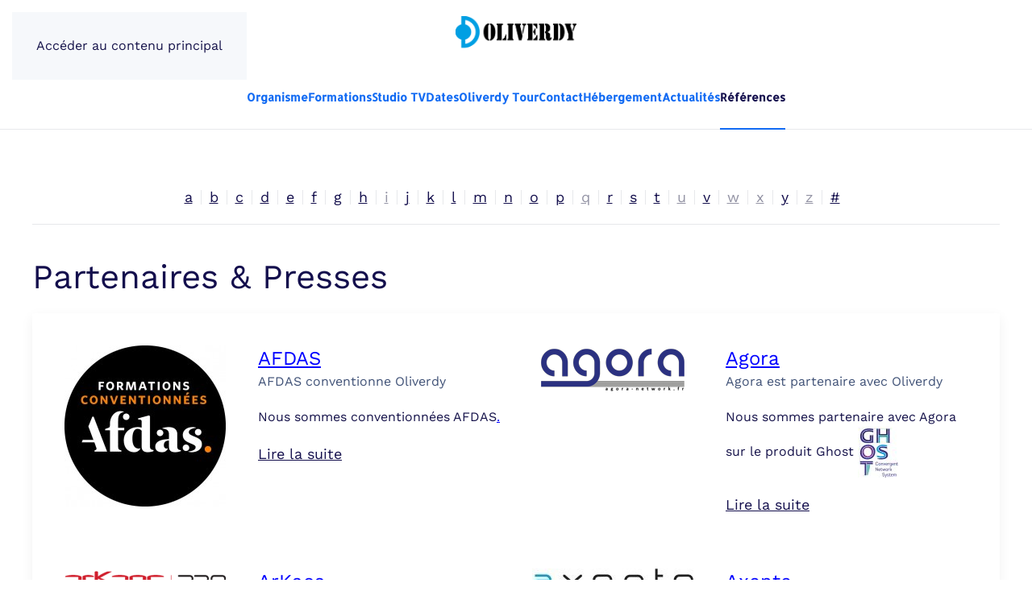

--- FILE ---
content_type: text/html; charset=utf-8
request_url: https://oliverdy.com/references/category/partenaires-presse.html
body_size: 6135
content:
<!DOCTYPE html>
<html lang="fr-fr" dir="ltr">
    <head>
        <meta name="viewport" content="width=device-width, initial-scale=1">
        <link rel="icon" href="/favicon.png" sizes="any">
                <link rel="icon" href="/Oliverdy_icon.svg" type="image/svg+xml">
                <link rel="apple-touch-icon" href="/apple-touch-icon.png">
        <meta charset="utf-8">
	<meta name="rights" content="© Oliverdy | Cette oeuvre est mise à disposition selon les termes de la Licence Creative Commons Attribution - Pas d'Utilisation Commerciale - Partage à l'Identique 3.0 non transposé.Autorisation à autrui à copier et distribuer cette oeuvre à condition qu'ils citent le nom de l'auteur Oliverdy">
	<meta name="keywords" content="Partenaires &amp; Presse">
	<meta name="author" content="Olivier Dufresne">
	<meta name="robots" content="index, follow, max-snippet:-1, max-image-preview:large, max-video-preview:-1">
	<meta name="description" content="Organisme de formations techniques spectacle pour les professionnels du cinéma, du spectacle et de l'audiovisuel">
	<meta name="generator" content="Joomla! - Open Source Content Management">
	<title>Partenaires &amp; Presse</title>
	<link href="/references/feed/rss/references/partenaires-presse.feed" rel="alternate" type="application/rss+xml" title="RSS 2.0">
	<link href="/references/feed/atom/references/partenaires-presse.feed" rel="alternate" type="application/atom+xml" title="Atom 1.0">
	<link href="https://oliverdy.com/references/category/partenaires-presse.html" rel="canonical">
	<link href="/favicon.ico" rel="icon" type="image/vnd.microsoft.icon">
<link href="/media/vendor/joomla-custom-elements/css/joomla-alert.min.css?0.4.1" rel="stylesheet">
	<link href="/media/system/css/joomla-fontawesome.min.css?4.5.33" rel="preload" as="style" onload="this.onload=null;this.rel='stylesheet'">
	<link href="/templates/yootheme/css/theme.14.css?1769078664" rel="stylesheet">
	<link href="/media/zoo/assets/css/uikit3-zoo.css?ver=20230507" rel="stylesheet">
	<link href="/media/zoo/assets/css/spotlight.css?ver=20230507" rel="stylesheet">
<script src="/media/vendor/jquery/js/jquery.min.js?3.7.1"></script>
	<script src="/media/legacy/js/jquery-noconflict.min.js?504da4"></script>
	<script type="application/json" class="joomla-script-options new">{"joomla.jtext":{"ERROR":"Erreur","MESSAGE":"Message","NOTICE":"Annonce","WARNING":"Alerte","JCLOSE":"Fermer","JOK":"OK","JOPEN":"Ouvrir"},"system.paths":{"root":"","rootFull":"https:\/\/oliverdy.com\/","base":"","baseFull":"https:\/\/oliverdy.com\/"},"csrf.token":"d1feed53be3413589cf3b768a63a7077"}</script>
	<script src="/media/system/js/core.min.js?a3d8f8"></script>
	<script src="/media/system/js/messages.min.js?9a4811" type="module"></script>
	<script src="/templates/yootheme/vendor/assets/uikit/dist/js/uikit.min.js?4.5.33"></script>
	<script src="/templates/yootheme/vendor/assets/uikit/dist/js/uikit-icons-creative-hub.min.js?4.5.33"></script>
	<script src="/templates/yootheme/js/theme.js?4.5.33"></script>
	<script src="/media/zoo/assets/js/responsive.js?ver=20230507"></script>
	<script src="/components/com_zoo/assets/js/default.js?ver=20230507"></script>
	<script src="/media/zoo/assets/js/spotlight.js?ver=20230507"></script>
	<script>window.yootheme ||= {}; var $theme = yootheme.theme = {"i18n":{"close":{"label":"Fermer"},"totop":{"label":"Retour en haut"},"marker":{"label":"Ouvrir"},"navbarToggleIcon":{"label":"Ouvrir le Menu"},"paginationPrevious":{"label":"Page pr\u00e9c\u00e9dente"},"paginationNext":{"label":"Page suivante"},"searchIcon":{"toggle":"Ouvrir la recherche","submit":"Soumettre la recherche"},"slider":{"next":"Diapo suivante","previous":"Diapo pr\u00e9c\u00e9dente","slideX":"Diapositive %s","slideLabel":"%s sur %s"},"slideshow":{"next":"Diapo suivante","previous":"Diapo pr\u00e9c\u00e9dente","slideX":"Diapositive %s","slideLabel":"%s sur %s"},"lightboxPanel":{"next":"Diapo suivante","previous":"Diapo pr\u00e9c\u00e9dente","slideLabel":"%s sur %s","close":"Fermer"}}};</script>
	<script>jQuery(function($) { $('[data-spotlight]').spotlight(); });</script>
	<!-- Start: Google Structured Data -->
<script type="application/ld+json" data-type="gsd"> { "@context": "https://schema.org", "@type": "BreadcrumbList", "itemListElement": [ { "@type": "ListItem", "position": 1, "name": "Formation", "item": "https://oliverdy.com" }, { "@type": "ListItem", "position": 2, "name": "Références", "item": "https://oliverdy.com/references.html" }, { "@type": "ListItem", "position": 3, "name": "Réferences", "item": "https://oliverdy.com/references/category/formation-realise-par-oliverdy.html" }, { "@type": "ListItem", "position": 4, "name": "Partenaires &amp; Presses", "item": "https://oliverdy.com/references/category/partenaires-presse.html" } ] } </script>
<!-- End: Google Structured Data -->

    </head>
    <body class="columns-1 columnwidth-220">

        <div class="uk-hidden-visually uk-notification uk-notification-top-left uk-width-auto">
            <div class="uk-notification-message">
                <a href="#tm-main" class="uk-link-reset">Accéder au contenu principal</a>
            </div>
        </div>

        
        
        <div class="tm-page">

                        


<header class="tm-header-mobile uk-hidden@l">


        <div uk-sticky cls-active="uk-navbar-sticky" sel-target=".uk-navbar-container">
    
        <div class="uk-navbar-container">

            <div class="uk-container uk-container-expand">
                <nav class="uk-navbar" uk-navbar="{&quot;align&quot;:&quot;left&quot;,&quot;container&quot;:&quot;.tm-header-mobile &gt; [uk-sticky]&quot;,&quot;boundary&quot;:&quot;.tm-header-mobile .uk-navbar-container&quot;,&quot;target-y&quot;:&quot;.tm-header-mobile .uk-navbar-container&quot;,&quot;dropbar&quot;:true,&quot;dropbar-anchor&quot;:&quot;.tm-header-mobile .uk-navbar-container&quot;,&quot;dropbar-transparent-mode&quot;:&quot;remove&quot;}">

                    
                                        <div class="uk-navbar-center">

                                                    <a href="https://oliverdy.com/" aria-label="Retour Accueil" class="uk-logo uk-navbar-item">
    <img alt="Oliverdy" loading="eager" width="60" height="60" src="/Oliverdy_icon.svg"></a>
                        
                        
                    </div>
                    
                                        <div class="uk-navbar-right">

                        
                                                    <a uk-toggle href="#tm-dialog-mobile" class="uk-navbar-toggle">

        
        <div uk-navbar-toggle-icon></div>

        
    </a>
                        
                    </div>
                    
                </nav>
            </div>

        </div>

        </div>
    



    
        <div id="tm-dialog-mobile" class="uk-modal uk-modal-full" uk-modal>
        <div class="uk-modal-dialog uk-flex">

                        <button class="uk-modal-close-full uk-close-large" type="button" uk-close uk-toggle="cls: uk-modal-close-full uk-close-large uk-modal-close-default; mode: media; media: @s"></button>
            
            <div class="uk-modal-body uk-padding-large uk-margin-auto uk-flex uk-flex-column uk-box-sizing-content uk-width-auto@s" uk-height-viewport uk-toggle="{&quot;cls&quot;:&quot;uk-padding-large&quot;,&quot;mode&quot;:&quot;media&quot;,&quot;media&quot;:&quot;@s&quot;}">

                                <div class="uk-margin-auto-vertical uk-text-center">
                    
<div class="uk-grid uk-child-width-1-1" uk-grid>    <div>
<div class="uk-panel" id="module-tm-4">

    
    <a href="https://oliverdy.com/" aria-label="Retour Accueil" class="uk-logo">
    <img alt="Oliverdy" loading="eager" width="150" height="40" src="/Oliverdy_logo-noir.svg"></a>
</div>
</div>    <div>
<div class="uk-panel" id="module-menu-dialog-mobile">

    
    
<ul class="uk-nav uk-nav-default uk-nav-center">
    
	<li class="item-101"><a href="/" title="Centre de formation professionnelle aux techniques du spectacle">Organisme</a></li>
	<li class="item-1012"><a href="/formations.html" title="Formations professionnelle techniques du spectacle audiovisuel et cinéma">Formations</a></li>
	<li class="item-1988"><a href="/studio-tv.html" title="Studio TV Oliverdy Tournages WebTV">Studio TV</a></li>
	<li class="item-444"><a href="/agenda.html" title="Calendrier des formations">Dates</a></li>
	<li class="item-1671"><a href="/oliverdy-tour.html" title="Oliverdy dans toute la France">Oliverdy Tour</a></li>
	<li class="item-1396"><a href="/inscription.html" title="Contacter Oliverdy">Contact</a></li>
	<li class="item-2040"><a href="/hebergements.html" title="Hébergements à proximité du centre de formation Oliverdy">Hébergement</a></li>
	<li class="item-102"><a href="/actualites.html" title="L'actualité 3D Spectacle">Actualités</a></li>
	<li class="item-106 uk-active"><a href="/references.html" title="Nos références de Formations réalisé par Oliverdy">Références</a></li></ul>

</div>
</div></div>
                </div>
                
                
            </div>

        </div>
    </div>
    
    

</header>




<header class="tm-header uk-visible@l">




        <div class="tm-headerbar-default tm-headerbar tm-headerbar-top">
        <div class="uk-container uk-container-expand">

                            <div class="uk-flex uk-flex-center"><div><a href="https://oliverdy.com/" aria-label="Retour Accueil" class="uk-logo">
    <img alt="Oliverdy" loading="eager" width="150" height="40" src="/Oliverdy_logo-noir.svg"></a></div></div>
            
            
        </div>
    </div>
    
    
                <div uk-sticky media="@l" show-on-up animation="uk-animation-slide-top" cls-active="uk-navbar-sticky" sel-target=".uk-navbar-container">
        
            <div class="uk-navbar-container">

                <div class="uk-container uk-container-expand">
                    <nav class="uk-navbar" uk-navbar="{&quot;align&quot;:&quot;left&quot;,&quot;container&quot;:&quot;.tm-header &gt; [uk-sticky]&quot;,&quot;boundary&quot;:&quot;.tm-header .uk-navbar-container&quot;,&quot;target-y&quot;:&quot;.tm-header .uk-navbar-container&quot;,&quot;dropbar&quot;:true,&quot;dropbar-anchor&quot;:&quot;.tm-header .uk-navbar-container&quot;,&quot;dropbar-transparent-mode&quot;:&quot;remove&quot;}">

                        
                        <div class="uk-navbar-center">

                                                            
<ul class="uk-navbar-nav">
    
	<li class="item-101"><a href="/" title="Centre de formation professionnelle aux techniques du spectacle">Organisme</a></li>
	<li class="item-1012"><a href="/formations.html" title="Formations professionnelle techniques du spectacle audiovisuel et cinéma">Formations</a></li>
	<li class="item-1988"><a href="/studio-tv.html" title="Studio TV Oliverdy Tournages WebTV">Studio TV</a></li>
	<li class="item-444"><a href="/agenda.html" title="Calendrier des formations">Dates</a></li>
	<li class="item-1671"><a href="/oliverdy-tour.html" title="Oliverdy dans toute la France">Oliverdy Tour</a></li>
	<li class="item-1396"><a href="/inscription.html" title="Contacter Oliverdy">Contact</a></li>
	<li class="item-2040"><a href="/hebergements.html" title="Hébergements à proximité du centre de formation Oliverdy">Hébergement</a></li>
	<li class="item-102"><a href="/actualites.html" title="L'actualité 3D Spectacle">Actualités</a></li>
	<li class="item-106 uk-active"><a href="/references.html" title="Nos références de Formations réalisé par Oliverdy">Références</a></li></ul>

                            
                        </div>

                        
                    </nav>
                </div>

            </div>

                </div>
        
    
    





    
        <div id="tm-dialog" class="uk-modal uk-modal-full" uk-modal>
        <div class="uk-modal-dialog uk-flex">

            <button class="uk-modal-close-full uk-close-large" type="button" uk-close uk-toggle="cls: uk-close-large; mode: media; media: @s"></button>

            <div class="uk-modal-body uk-padding-large uk-margin-auto uk-flex uk-flex-column uk-box-sizing-content uk-width-auto@s" uk-height-viewport uk-toggle="{&quot;cls&quot;:&quot;uk-padding-large&quot;,&quot;mode&quot;:&quot;media&quot;,&quot;media&quot;:&quot;@s&quot;}">

                                <div class="uk-margin-auto-vertical">
                    
<div class="uk-panel" id="module-tm-3">

    
    <a href="https://oliverdy.com/" aria-label="Retour Accueil" class="uk-logo">
    <img alt="Oliverdy" loading="eager" width="150" height="40" src="/Oliverdy_logo-noir.svg"></a>
</div>

                </div>
                
                
            </div>

        </div>
    </div>
    
    


</header>

            
            

            <main id="tm-main"  class="tm-main uk-section uk-section-default" uk-height-viewport="expand: true">

                                <div class="uk-container">

                    
                            
                
                <div id="system-message-container" aria-live="polite"></div>

                
<div class="yoo-zoo business-uikit3 business-uikit3-partenaires-presse">

			
<ul class="zoo-alphaindex uk-subnav uk-subnav-divider uk-flex-center">
	<li><a href="/references/alphaindex/a.html" title="a">a</a></li><li><a href="/references/alphaindex/b.html" title="b">b</a></li><li><a href="/references/alphaindex/c.html" title="c">c</a></li><li><a href="/references/alphaindex/d.html" title="d">d</a></li><li><a href="/references/alphaindex/e.html" title="e">e</a></li><li><a href="/references/alphaindex/f.html" title="f">f</a></li><li><a href="/references/alphaindex/g.html" title="g">g</a></li><li><a href="/references/alphaindex/h.html" title="h">h</a></li><li class='uk-disabled'><a href="#" title="i">i</a></li><li><a href="/references/alphaindex/j.html" title="j">j</a></li><li><a href="/references/alphaindex/k.html" title="k">k</a></li><li><a href="/references/alphaindex/l.html" title="l">l</a></li><li><a href="/references/alphaindex/m.html" title="m">m</a></li><li><a href="/references/alphaindex/n.html" title="n">n</a></li><li><a href="/references/alphaindex/o.html" title="o">o</a></li><li><a href="/references/alphaindex/p.html" title="p">p</a></li><li class='uk-disabled'><a href="#" title="q">q</a></li><li><a href="/references/alphaindex/r.html" title="r">r</a></li><li><a href="/references/alphaindex/s.html" title="s">s</a></li><li><a href="/references/alphaindex/t.html" title="t">t</a></li><li class='uk-disabled'><a href="#" title="u">u</a></li><li><a href="/references/alphaindex/v.html" title="v">v</a></li><li class='uk-disabled'><a href="#" title="w">w</a></li><li class='uk-disabled'><a href="#" title="x">x</a></li><li><a href="/references/alphaindex/y.html" title="y">y</a></li><li class='uk-disabled'><a href="#" title="z">z</a></li><li><a href="/references/alphaindex/other.html" title="#">#</a></li></ul>

<hr>
	
	
				<h1 class="uk-h1">Partenaires & Presses</h1>
		
		
	

	<div class="uk-margin"></div>
	
<div class="uk-grid" uk-grid>
	<div class="uk-width-1-1">

		<div class="uk-card uk-card-default uk-card-body">

			<div class="uk-grid" uk-grid uk-match-height><div class="uk-width-1-2@m">
<div class="uk-card">
	
<div class="uk-align-left@m">
	 
	<a href="/references/item/afdas.html"   title="Oliverdy partenaire avec AFDAS"  data-spotlight="effect:bottom;"><img src="https://oliverdy.com/media/zoo/images/LABEL_AFDAS_P_150dpi_f5258fd2f40141851c66378ba9e9fb38.jpg" title="Oliverdy partenaire avec AFDAS" alt="Oliverdy partenaire avec AFDAS" width="200" height="200" /><div class="overlay">AFDAS</div></a>
 </div>

<div class="uk-overflow-hidden">

<h2 class="uk-h3 uk-margin-remove">
	 <a title="AFDAS" href="/references/item/afdas.html">AFDAS</a> </h2>

<p class="uk-text-muted uk-margin-remove">
	<span class="element element-text first last">
	 AFDAS conventionne Oliverdy</span></p>

    
<p>Nous sommes conventionnées AFDAS<a href="/?Itemid=392">.</a></p>
<ul class="uk-subnav uk-subnav-divider">
	
<li class="element element-itemlink">
	 <a href="/references/item/afdas.html">Lire la suite</a></li>
</ul>

</div>
</div>
</div><div class="uk-width-1-2@m">
<div class="uk-card">
	
<div class="uk-align-left@m">
	 
	<a href="/references/item/agora.html"   title="Oliverdy partenaire avec Agora "  data-spotlight="effect:bottom;"><img src="https://oliverdy.com/media/zoo/images/agora_logo_6c7a361fda4badd7c4633f6b36290d3d.png" title="Oliverdy partenaire avec Agora " alt="Oliverdy partenaire avec Agora " width="200" height="58" /><div class="overlay">Agora</div></a>
 </div>

<div class="uk-overflow-hidden">

<h2 class="uk-h3 uk-margin-remove">
	 <a title="Agora" href="/references/item/agora.html">Agora</a> </h2>

<p class="uk-text-muted uk-margin-remove">
	<span class="element element-text first last">
	 Agora est partenaire avec Oliverdy</span></p>

    
<p>Nous sommes partenaire avec Agora sur le produit Ghost <img src="/images/logo/Agora/logo.jpg" alt="logo" width="50" height="63" /></p>
<ul class="uk-subnav uk-subnav-divider">
	
<li class="element element-itemlink">
	 <a href="/references/item/agora.html">Lire la suite</a></li>
</ul>

</div>
</div>
</div></div><div class="uk-grid" uk-grid uk-match-height><div class="uk-width-1-2@m">
<div class="uk-card">
	
<div class="uk-align-left@m">
	 
	<a href="/references/item/arkaos.html"   title="Oliverdy partenaire avec ArKaos"  data-spotlight="effect:bottom;"><img src="https://oliverdy.com/media/zoo/images/logo-arkaos_aadc180c5a6e905099a269e296d0b9b3.png" title="Oliverdy partenaire avec ArKaos" alt="Oliverdy partenaire avec ArKaos" width="200" height="20" /><div class="overlay">ArKaos</div></a>
 </div>

<div class="uk-overflow-hidden">

<h2 class="uk-h3 uk-margin-remove">
	 <a title="ArKaos" href="/references/item/arkaos.html">ArKaos</a> </h2>

<p class="uk-text-muted uk-margin-remove">
	<span class="element element-text first last">
	 ArKaos est partenaire avec Oliverdy</span></p>

    
<p>Nous sommes partenaire avec ArKaos et <img src="/images/logo/Freevox/freevox.png" alt="freevox" width="89" height="50" /></p>
<ul class="uk-subnav uk-subnav-divider">
	
<li class="element element-itemlink">
	 <a href="/references/item/arkaos.html">Lire la suite</a></li>
</ul>

</div>
</div>
</div><div class="uk-width-1-2@m">
<div class="uk-card">
	
<div class="uk-align-left@m">
	 
	<a href="/references/item/axente.html"   title="Oliverdy partenaire avec Axente "  data-spotlight="effect:bottom;"><img src="https://oliverdy.com/media/zoo/images/store--artnovion-axente-f6066c5e9f_4703a13ea6d37c2eff217f76bc4e61f6.jpg" title="Oliverdy partenaire avec Axente " alt="Oliverdy partenaire avec Axente " width="200" height="43" /><div class="overlay">Axente </div></a>
 </div>

<div class="uk-overflow-hidden">

<h2 class="uk-h3 uk-margin-remove">
	 <a title="Axente" href="/references/item/axente.html">Axente</a> </h2>

<p class="uk-text-muted uk-margin-remove">
	<span class="element element-text first last">
	 Axente est partenaire avec Oliverdy</span></p>

    
<p>Nous sommes partenaire avec Axente sur le produit MA Lighting</p>
<ul class="uk-subnav uk-subnav-divider">
	
<li class="element element-itemlink">
	 <a href="/references/item/axente.html">Lire la suite</a></li>
</ul>

</div>
</div>
</div></div><div class="uk-grid" uk-grid uk-match-height><div class="uk-width-1-2@m">
<div class="uk-card">
	
<div class="uk-align-left@m">
	 
	<a href="/references/item/cad-equipement.html"   title="CAD Equipement"  ><img src="https://oliverdy.com/media/zoo/images/logo-cad-equipement_f980f35284c528f108ec709ba9d0d843.png" title="CAD Equipement" alt="CAD Equipement" width="200" height="107" /></a>
 </div>

<div class="uk-overflow-hidden">

<h2 class="uk-h3 uk-margin-remove">
	 <a title="CAD Equipement" href="/references/item/cad-equipement.html">CAD Equipement</a> </h2>


    
<p>Distributeur Vectorworks France  et bien d'autres</p>
<ul class="uk-subnav uk-subnav-divider">
	
<li class="element element-itemlink">
	 <a href="/references/item/cad-equipement.html">Lire la suite</a></li>
</ul>

</div>
</div>
</div><div class="uk-width-1-2@m">
<div class="uk-card">
	
<div class="uk-align-left@m">
	 
	<a href="/references/item/capture.html"   title="Oliverdy partenaire avec Capture Sweden"  data-spotlight="effect:bottom;"><img src="https://oliverdy.com/media/zoo/images/Formation_Capture_Sweden_3973472dc5f1f622848b3add7762f76f.jpg" title="Oliverdy partenaire avec Capture Sweden" alt="Oliverdy partenaire avec Capture Sweden" width="200" height="150" /><div class="overlay">Capture Sweden</div></a>
 </div>

<div class="uk-overflow-hidden">

<h2 class="uk-h3 uk-margin-remove">
	 <a title="Capture Sweden" href="/references/item/capture.html">Capture Sweden</a> </h2>

<p class="uk-text-muted uk-margin-remove">
	<span class="element element-text first last">
	 Capture Sweden est partenaire avec Oliverdy</span></p>

    
<p>Logiciel d'éclairage, de visualisation</p>
<ul class="uk-subnav uk-subnav-divider">
	
<li class="element element-itemlink">
	 <a href="/references/item/capture.html">Lire la suite</a></li>
</ul>

</div>
</div>
</div></div><div class="uk-grid" uk-grid uk-match-height><div class="uk-width-1-2@m">
<div class="uk-card">
	
<div class="uk-align-left@m">
	 
	<a href="/references/item/chauvet.html"   title="Oliverdy partenaire avec Chauvet"  data-spotlight="effect:bottom;"><img src="https://oliverdy.com/media/zoo/images/chauvet-logo_380ab5d71138596b8f2831d3060622db.jpg" title="Oliverdy partenaire avec Chauvet" alt="Oliverdy partenaire avec Chauvet" width="200" height="124" /><div class="overlay">Dimatec</div></a>
 </div>

<div class="uk-overflow-hidden">

<h2 class="uk-h3 uk-margin-remove">
	 <a title="Chauvet" href="/references/item/chauvet.html">Chauvet</a> </h2>

<p class="uk-text-muted uk-margin-remove">
	<span class="element element-text first last">
	 Chauvet est partenaire avec Oliverdy</span></p>

    
<p>Nous sommes partenaire avec Chauvet pour le matériel lumière.</p>
<ul class="uk-subnav uk-subnav-divider">
	
<li class="element element-itemlink">
	 <a href="/references/item/chauvet.html">Lire la suite</a></li>
</ul>

</div>
</div>
</div><div class="uk-width-1-2@m">
<div class="uk-card">
	
<div class="uk-align-left@m">
	 
	<a href="/references/item/crewbooking.html"   title="CrewBooking"  ><img src="https://oliverdy.com/media/zoo/images/Logo-5-CrewBooking-blanc-fond-bleu_ffce73eedee2bc94f6047fbe7c0ae6a3.png" title="CrewBooking" alt="CrewBooking" width="200" height="37" /></a>
 </div>

<div class="uk-overflow-hidden">

<h2 class="uk-h3 uk-margin-remove">
	 <a title="CrewBooking" href="/references/item/crewbooking.html">CrewBooking</a> </h2>


    
<p>CrewBooking connecte les travailleurs et les employeurs actifs dans les secteurs de l’audiovisuel: événement, spectacle, théâtre, cinéma et TV.</p>
<ul class="uk-subnav uk-subnav-divider">
	
<li class="element element-itemlink">
	 <a href="/references/item/crewbooking.html">Lire la suite</a></li>
</ul>

</div>
</div>
</div></div><div class="uk-grid" uk-grid uk-match-height><div class="uk-width-1-2@m">
<div class="uk-card">
	
<div class="uk-align-left@m">
	 
	<a href="/references/item/datadock.html"   title="Oliverdy Datadocké"  data-spotlight="effect:bottom;"><img src="https://oliverdy.com/media/zoo/images/Picto_datadocke_74cd589953e775755633baf13b0e3020.jpg" title="Oliverdy Datadocké" alt="Oliverdy Datadocké" width="200" height="215" /><div class="overlay">AFDAS</div></a>
 </div>

<div class="uk-overflow-hidden">

<h2 class="uk-h3 uk-margin-remove">
	 <a title="Datadock" href="/references/item/datadock.html">Datadock</a> </h2>

<p class="uk-text-muted uk-margin-remove">
	<span class="element element-text first last">
	 Datadock référence Oliverdy</span></p>

    
<p>Nous sommes Datadocké formation professionnelle</p>
<ul class="uk-subnav uk-subnav-divider">
	
<li class="element element-itemlink">
	 <a href="/references/item/datadock.html">Lire la suite</a></li>
</ul>

</div>
</div>
</div><div class="uk-width-1-2@m">
<div class="uk-card">
	
<div class="uk-align-left@m">
	 
	<a href="/references/item/design-express.html"   title="Design Express"  ><img src="https://oliverdy.com/media/zoo/images/designexpress-logo_ac947fbdba8a44a7ad79902ac4746a88.jpg" title="Design Express" alt="Design Express" width="200" height="46" /></a>
 </div>

<div class="uk-overflow-hidden">

<h2 class="uk-h3 uk-margin-remove">
	 <a title="Design Express" href="/references/item/design-express.html">Design Express</a> </h2>


    
<p>Distributeur Vectorworks Europe</p>
<ul class="uk-subnav uk-subnav-divider">
	
<li class="element element-itemlink">
	 <a href="/references/item/design-express.html">Lire la suite</a></li>
</ul>

</div>
</div>
</div></div><div class="uk-grid" uk-grid uk-match-height><div class="uk-width-1-2@m">
<div class="uk-card">
	
<div class="uk-align-left@m">
	 
	<a href="/references/item/dimatec.html"   title="Oliverdy partenaire avec Dimatec "  data-spotlight="effect:bottom;"><img src="https://oliverdy.com/media/zoo/images/logo_dimatec_3b231a6f9c4b26b503750bef12417ef1.png" title="Oliverdy partenaire avec Dimatec " alt="Oliverdy partenaire avec Dimatec " width="200" height="81" /><div class="overlay">Dimatec</div></a>
 </div>

<div class="uk-overflow-hidden">

<h2 class="uk-h3 uk-margin-remove">
	 <a title="Dimatec" href="/references/item/dimatec.html">Dimatec</a> </h2>

<p class="uk-text-muted uk-margin-remove">
	<span class="element element-text first last">
	 Dimatec est partenaire avec Oliverdy</span></p>

    
<p>Nous sommes partenaire avec Dimatec sur le produit Avolites, AI, Smode et capture.</p>
<ul class="uk-subnav uk-subnav-divider">
	
<li class="element element-itemlink">
	 <a href="/references/item/dimatec.html">Lire la suite</a></li>
</ul>

</div>
</div>
</div><div class="uk-width-1-2@m">
<div class="uk-card">
	
<div class="uk-align-left@m">
	 
	<a href="/references/item/esl-france.html"   title="Oliverdy partenaire avec ESL France"  data-spotlight="effect:bottom;"><img src="https://oliverdy.com/media/zoo/images/ESL-Logo_7aa14f5bf902f7f02b07cd7ea733fe0e.jpg" title="Oliverdy partenaire avec ESL France" alt="Oliverdy partenaire avec ESL France" width="200" height="125" /><div class="overlay">ESL France</div></a>
 </div>

<div class="uk-overflow-hidden">

<h2 class="uk-h3 uk-margin-remove">
	 <a title="ESL France" href="/references/item/esl-france.html">ESL France</a> </h2>

<p class="uk-text-muted uk-margin-remove">
	<span class="element element-text first last">
	 ESL est partenaire avec Oliverdy</span></p>

    
<p>Nous sommes partenaire avec ESL Paris sur le produit ArKaos, des professionnels vous proposerons une étude technique vous accompagne dans le choix des produits techniques distribués par ESL.</p>
<ul class="uk-subnav uk-subnav-divider">
	
<li class="element element-itemlink">
	 <a href="/references/item/esl-france.html">Lire la suite</a></li>
</ul>

</div>
</div>
</div></div><div class="uk-grid" uk-grid uk-match-height><div class="uk-width-1-2@m">
<div class="uk-card">
	
<div class="uk-align-left@m">
	 
	<a href="/references/item/freevox.html"   title="Oliverdy partenaire avec Freevox "  data-spotlight="effect:bottom;"><img src="https://oliverdy.com/media/zoo/images/freevox_db2dff150c482b6d19204b3f9b598985.png" title="Oliverdy partenaire avec Freevox " alt="Oliverdy partenaire avec Freevox " width="200" height="112" /><div class="overlay">Freevox</div></a>
 </div>

<div class="uk-overflow-hidden">

<h2 class="uk-h3 uk-margin-remove">
	 <a title="Freevox" href="/references/item/freevox.html">Freevox</a> </h2>

<p class="uk-text-muted uk-margin-remove">
	<span class="element element-text first last">
	 Freevox est partenaire avec Oliverdy</span></p>

    
<p>Nous sommes partenaire avec Freevox sur le produit  <img src="/images/logo/ArKaos/logo-arkaos-sm.png" alt="logo arkaos sm" /></p>
<ul class="uk-subnav uk-subnav-divider">
	
<li class="element element-itemlink">
	 <a href="/references/item/freevox.html">Lire la suite</a></li>
</ul>

</div>
</div>
</div><div class="uk-width-1-2@m">
<div class="uk-card">
	
<div class="uk-align-left@m">
	 
	<a href="/references/item/ma-lighting.html"   title="Oliverdy partenaire avec Freevox "  data-spotlight="effect:bottom;"><img src="https://oliverdy.com/media/zoo/images/malighting_795ca9b456781fa0cc87ac650b9d46fc.jpg" title="Oliverdy partenaire avec Freevox " alt="Oliverdy partenaire avec Freevox " width="200" height="120" /><div class="overlay">MA Lighting</div></a>
 </div>

<div class="uk-overflow-hidden">

<h2 class="uk-h3 uk-margin-remove">
	 <a title="MA Lighting" href="/references/item/ma-lighting.html">MA Lighting</a> </h2>

<p class="uk-text-muted uk-margin-remove">
	<span class="element element-text first last">
	 MA Lighting est partenaire avec Oliverdy</span></p>

    
<p>Nous sommes MA Lighting University  <img src="/images/logo/MA-lighting/Grand-MA2_France-formation.jpg" alt="Grand MA2 France formation" width="200" height="53" />  <img src="/images/logo/Axente/store--artnovion-axente-f6066c5e9f.jpg" alt="store artnovion axente f6066c5e9f" width="200" height="44" /></p>
<ul class="uk-subnav uk-subnav-divider">
	
<li class="element element-itemlink">
	 <a href="/references/item/ma-lighting.html">Lire la suite</a></li>
</ul>

</div>
</div>
</div></div><div class="uk-grid" uk-grid uk-match-height><div class="uk-width-1-2@m">
<div class="uk-card">
	
<div class="uk-align-left@m">
	 
	<a href="/references/item/madrix.html"   title="Oliverdy partenaire avec Madrix"  data-spotlight="effect:bottom;"><img src="https://oliverdy.com/media/zoo/images/MADRIX_Logo_edf504edd6f5387ac35bb6f0266b5ff3.png" title="Oliverdy partenaire avec Madrix" alt="Oliverdy partenaire avec Madrix" width="200" height="170" /><div class="overlay">Madrix</div></a>
 </div>

<div class="uk-overflow-hidden">

<h2 class="uk-h3 uk-margin-remove">
	 <a title="Madrix" href="/references/item/madrix.html">Madrix</a> </h2>

<p class="uk-text-muted uk-margin-remove">
	<span class="element element-text first last">
	 Madrix est partenaire avec Oliverdy</span></p>

    
<p>Nous sommes partenaire avec Madrix</p>
<ul class="uk-subnav uk-subnav-divider">
	
<li class="element element-itemlink">
	 <a href="/references/item/madrix.html">Lire la suite</a></li>
</ul>

</div>
</div>
</div><div class="uk-width-1-2@m">
<div class="uk-card">
	
<div class="uk-align-left@m">
	 
	<a href="/references/item/maxon.html"   title="Oliverdy partenaire avec Maxon"  data-spotlight="effect:bottom;"><img src="https://oliverdy.com/media/zoo/images/MAXON_Modifier_RGB_0-0-0_4585089d6241935c0cd24691b83ee909.jpg" title="Oliverdy partenaire avec Maxon" alt="Oliverdy partenaire avec Maxon" width="200" height="96" /><div class="overlay">Maxon</div></a>
 </div>

<div class="uk-overflow-hidden">

<h2 class="uk-h3 uk-margin-remove">
	 <a title="Maxon" href="/references/item/maxon.html">Maxon</a> </h2>

<p class="uk-text-muted uk-margin-remove">
	<span class="element element-text first last">
	 Maxon</span></p>

    
Nous sommes partenaire avec Maxon pour&nbsp;<img src="/images/logo/Maxon/Formation_Cinema_4D_Spectacle.jpg" alt="Formation Cinema 4D Spectacle" width="200" height="53" />
<ul class="uk-subnav uk-subnav-divider">
	
<li class="element element-itemlink">
	 <a href="/references/item/maxon.html">Lire la suite</a></li>
</ul>

</div>
</div>
</div></div><div class="uk-grid" uk-grid uk-match-height><div class="uk-width-1-2@m">
<div class="uk-card">
	
<div class="uk-align-left@m">
	 
	<a href="/references/item/millumin.html"   title="Oliverdy partenaire avec Millumin"  data-spotlight="effect:bottom;"><img src="https://oliverdy.com/media/zoo/images/icon_top_d5bdd9cbfe3da483626ad0d9ca577eaf.png" title="Oliverdy partenaire avec Millumin" alt="Oliverdy partenaire avec Millumin" width="200" height="200" /><div class="overlay">Millumin</div></a>
 </div>

<div class="uk-overflow-hidden">

<h2 class="uk-h3 uk-margin-remove">
	 <a title="Millumin" href="/references/item/millumin.html">Millumin</a> </h2>

<p class="uk-text-muted uk-margin-remove">
	<span class="element element-text first last">
	 Millumin est partenaire avec Oliverdy</span></p>

    
Nous sommes partenaire avec Millumin
<ul class="uk-subnav uk-subnav-divider">
	
<li class="element element-itemlink">
	 <a href="/references/item/millumin.html">Lire la suite</a></li>
</ul>

</div>
</div>
</div><div class="uk-width-1-2@m">
<div class="uk-card">
	
<div class="uk-align-left@m">
	 
	<a href="/references/item/modulo-pi.html"   title="Oliverdy partenaire avec Modulo Pi"  data-spotlight="effect:bottom;"><img src="https://oliverdy.com/media/zoo/images/logo_0a8fdfb0695e210874519bb7ed294a84.png" title="Oliverdy partenaire avec Modulo Pi" alt="Oliverdy partenaire avec Modulo Pi" width="200" height="97" /><div class="overlay">Modulo Pi</div></a>
 </div>

<div class="uk-overflow-hidden">

<h2 class="uk-h3 uk-margin-remove">
	 <a title="Modulo Pi" href="/references/item/modulo-pi.html">Modulo Pi</a> </h2>

<p class="uk-text-muted uk-margin-remove">
	<span class="element element-text first last">
	 Modulo Pi est partenaire avec Oliverdy</span></p>

    
Nous sommes partenaire avec&nbsp;Modulo Pi sur le produit Modulo player
<ul class="uk-subnav uk-subnav-divider">
	
<li class="element element-itemlink">
	 <a href="/references/item/modulo-pi.html">Lire la suite</a></li>
</ul>

</div>
</div>
</div></div><div class="uk-grid" uk-grid uk-match-height><div class="uk-width-1-2@m">
<div class="uk-card">
	
<div class="uk-align-left@m">
	 
	<a href="/references/item/smode.html"   title="Oliverdy partenaire avec Smode"  data-spotlight="effect:bottom;"><img src="https://oliverdy.com/media/zoo/images/Smode Partner (small)_387875920910465549f1013226415db2.png" title="Oliverdy partenaire avec Smode" alt="Oliverdy partenaire avec Smode" width="200" height="200" /><div class="overlay">Smode</div></a>
 </div>

<div class="uk-overflow-hidden">

<h2 class="uk-h3 uk-margin-remove">
	 <a title="Smode" href="/references/item/smode.html">Smode</a> </h2>

<p class="uk-text-muted uk-margin-remove">
	<span class="element element-text first last">
	 Smode est partenaire avec Oliverdy</span></p>

    
Nous sommes partenaire avec&nbsp;Smode sur le produit Station et Studio
<ul class="uk-subnav uk-subnav-divider">
	
<li class="element element-itemlink">
	 <a href="/references/item/smode.html">Lire la suite</a></li>
</ul>

</div>
</div>
</div><div class="uk-width-1-2@m">
<div class="uk-card">
	
<div class="uk-align-left@m">
	 
	<a href="/references/item/sonoss.html"   title="Oliverdy partenaire avec Sonoss"  data-spotlight="effect:bottom;"><img src="https://oliverdy.com/media/zoo/images/Sonoss_7f140abed6d50e24eb4a407359070797.jpg" title="Oliverdy partenaire avec Sonoss" alt="Oliverdy partenaire avec Sonoss" width="200" height="58" /><div class="overlay">Sonoss</div></a>
 </div>

<div class="uk-overflow-hidden">

<h2 class="uk-h3 uk-margin-remove">
	 <a title="Sonoss" href="/references/item/sonoss.html">Sonoss</a> </h2>

<p class="uk-text-muted uk-margin-remove">
	<span class="element element-text first last">
	 Sonoss</span></p>

    
Nous sommes partenaire avec Sonoss pour les produits&nbsp;<img src="/images/logo/Luminex/luminex_ni_outl.png" alt="luminex ni outl" width="200" height="61" />
<ul class="uk-subnav uk-subnav-divider">
	
<li class="element element-itemlink">
	 <a href="/references/item/sonoss.html">Lire la suite</a></li>
</ul>

</div>
</div>
</div></div><div class="uk-grid" uk-grid uk-match-height><div class="uk-width-1-2@m">
<div class="uk-card">
	
<div class="uk-align-left@m">
	 
	<a href="/references/item/vectorworks-partenaire.html"   title="Oliverdy partenaire avec Vectorworks"  data-spotlight="effect:bottom;"><img src="https://oliverdy.com/media/zoo/images/Vectorworks_formation_cd088b199db57d02da1e967f3bba2b13.jpg" title="Oliverdy partenaire avec Vectorworks" alt="Oliverdy partenaire avec Vectorworks" width="200" height="150" /><div class="overlay">Vectorworks</div></a>
 </div>

<div class="uk-overflow-hidden">

<h2 class="uk-h3 uk-margin-remove">
	 <a title="Vectorworks" href="/references/item/vectorworks-partenaire.html">Vectorworks</a> </h2>

<p class="uk-text-muted uk-margin-remove">
	<span class="element element-text first last">
	 Vectorworks est partenaire avec Oliverdy</span></p>

    
Nous sommes partenaire avec&nbsp;Cesyam pour Vectorworks&nbsp;<img src="/images/logo/vectorworks/cesyam.png" alt="cesyam" />
<ul class="uk-subnav uk-subnav-divider">
	
<li class="element element-itemlink">
	 <a href="/references/item/vectorworks-partenaire.html">Lire la suite</a></li>
</ul>

</div>
</div>
</div><div class="uk-width-1-2@m">
<div class="uk-card">
	
<div class="uk-align-left@m">
	 
	<a href="/references/item/videmus.html"   title="Oliverdy partenaire avec Videmus"  data-spotlight="effect:bottom;"><img src="https://oliverdy.com/media/zoo/images/logo_videmus_b39f5076a297f837d954eb3687b427ef.png" title="Oliverdy partenaire avec Videmus" alt="Oliverdy partenaire avec Videmus" width="200" height="200" /><div class="overlay">Videmus</div></a>
 </div>

<div class="uk-overflow-hidden">

<h2 class="uk-h3 uk-margin-remove">
	 <a title="Videmus" href="/references/item/videmus.html">Videmus</a> </h2>

<p class="uk-text-muted uk-margin-remove">
	<span class="element element-text first last">
	 Videmus est partenaire avec Oliverdy</span></p>

    
Nous sommes partenaire avec Videmus pour&nbsp;<img src="/images/logo/Videmus/Watchout_formation_oliverdy.jpg" alt="Watchout formation oliverdy" width="200" height="53" />&nbsp;<img src="/images/logo/Videmus/Formation_Medialon_Show-control.jpg" alt="Formation Medialon Show control" width="200" height="53" />
<ul class="uk-subnav uk-subnav-divider">
	
<li class="element element-itemlink">
	 <a href="/references/item/videmus.html">Lire la suite</a></li>
</ul>

</div>
</div>
</div></div><div class="uk-grid" uk-grid uk-match-height><div class="uk-width-1-2@m">
<div class="uk-card">
	
<div class="uk-align-left@m">
	 
	<a href="/references/item/yamaha.html"   title="Yamaha "  ><img src="https://oliverdy.com/media/zoo/images/yamaha_075108ba9aa038a945f12e05780b5215.jpg" title="Yamaha " alt="Yamaha " width="200" height="46" /></a>
 </div>

<div class="uk-overflow-hidden">

<h2 class="uk-h3 uk-margin-remove">
	 <a title="Yamaha " href="/references/item/yamaha.html">Yamaha </a> </h2>

<p class="uk-text-muted uk-margin-remove">
	<span class="element element-text first last">
	 Yamaha Music Europe</span></p>

    
<p>Partenariat Yamaha avec Oliverdy</p>
<ul class="uk-subnav uk-subnav-divider">
	
<li class="element element-itemlink">
	 <a href="/references/item/yamaha.html">Lire la suite</a></li>
</ul>

</div>
</div>
</div></div>
		</div>

	</div>
</div>



</div>


                
                        
                </div>
                
            </main>

            

            
        </div>

        
        

    </body>
</html>


--- FILE ---
content_type: image/svg+xml
request_url: https://oliverdy.com/Oliverdy_icon.svg
body_size: 10006
content:
<?xml version="1.0" encoding="UTF-8"?><svg id="uuid-30b97aff-cdf6-45dd-a799-3adc38fe7d9a" xmlns="http://www.w3.org/2000/svg" xmlns:xlink="http://www.w3.org/1999/xlink" viewBox="0 0 192 192"><image id="uuid-71ea4fae-a797-4904-a4c2-21225d51e5c7" width="256" height="256" transform="scale(.75)" xlink:href="[data-uri]"/></svg>

--- FILE ---
content_type: image/svg+xml
request_url: https://oliverdy.com/Oliverdy_logo-noir.svg
body_size: 9152
content:
<?xml version="1.0" encoding="UTF-8"?>
<svg xmlns="http://www.w3.org/2000/svg" xmlns:xlink="http://www.w3.org/1999/xlink" viewBox="0 0 157.2 42.24">
  <g id="Oliverdy_logo-2017_Icon_Image" data-name="Oliverdy_logo-2017_Icon Image">
    <image id="Oliverdy_logo-2017_Icon_Image-2" data-name="Oliverdy_logo-2017_Icon Image" width="131" height="176" transform="scale(.24)" xlink:href="[data-uri]"/>
  </g>
  <g id="OLIVERDY_Image" data-name="OLIVERDY Image">
    <image id="OLIVERDY_Image-2" data-name="OLIVERDY Image" width="504" height="96" transform="translate(36.24 9.6) scale(.24)" xlink:href="[data-uri]"/>
  </g>
</svg>

--- FILE ---
content_type: application/javascript
request_url: https://oliverdy.com/media/zoo/assets/js/spotlight.js?ver=20230507
body_size: 784
content:
/* Copyright (C) YOOtheme GmbH, https://www.gnu.org/licenses/gpl.html GNU/GPL */

!function(o){function n(){}o.extend(n.prototype,{name:"spotlight",options:{effect:"fade",duration:300,transition:"swing",cls:"spotlight",overlaySelector:".overlay",overlayDefault:"overlay-default"},initialize:function(t,a){a=o.extend({},this.options,a,t.data()),t.attr("data-spotlight")&&o.each(t.attr("data-spotlight").split(";"),function(t,i){i=i.match(/\s*([A-Z_]*?)\s*:\s*(.+)\s*/i);i&&(a[i[1]]=i[2])});var i=t.children(a.overlaySelector).first();i.length||(i=o("<div>").addClass(a.overlayDefault).appendTo(t)),i.css({position:"absolute",visibility:"hidden",display:"block"}).wrapInner("<div>"),t.css({position:"relative",overflow:"hidden"}).addClass(a.cls),t.on({mouseenter:function(){switch(i.stop().css({visibility:"visible",width:t.width(),height:"top"==a.effect||"bottom"==a.effect?"auto":t.height()}),a.effect){case"right":i.css({right:-1*i.width(),top:0,bottom:0}).animate({right:0},a.duration,a.transition);break;case"left":i.css({left:-1*i.width(),top:0,bottom:0}).animate({left:0},a.duration,a.transition);break;case"top":i.css({left:0,top:-1*i.height()}).animate({top:0},a.duration,a.transition);break;case"bottom":i.css({left:0,bottom:-1*i.height()}).animate({bottom:0},a.duration,a.transition);break;case"fade":default:i.show().css({opacity:0,top:0,left:0}).animate({opacity:1},a.duration,a.transition,function(){o.support.opacity||(i.get(0).filter="",i.attr("style",String(i.attr("style")).replace(/alpha\(opacity=([\d.]+)\)/i,"")))})}},mouseleave:function(){switch(i.stop(),a.effect){case"right":i.animate({right:-1*i.width()},a.duration,a.transition);break;case"left":i.animate({left:-1*i.width()},a.duration,a.transition);break;case"top":i.animate({top:-1*i.height()},a.duration,a.transition);break;case"bottom":i.animate({bottom:-1*i.height()},a.duration,a.transition);break;case"fade":default:i.animate({opacity:0},a.duration,a.transition,function(){i.hide()})}}})}}),o.fn[n.prototype.name]=function(){var a=arguments,e=a[0]||null;return this.each(function(){var t,i=o(this);n.prototype[e]&&i.data(n.prototype.name)&&"initialize"!=e?i.data(n.prototype.name)[e].apply(i.data(n.prototype.name),Array.prototype.slice.call(a,1)):!e||o.isPlainObject(e)?(t=new n,n.prototype.initialize&&t.initialize.apply(t,o.merge([i],a)),i.data(n.prototype.name,t)):o.error("Method "+e+" does not exist on jQuery."+n.name)})}}(jQuery);